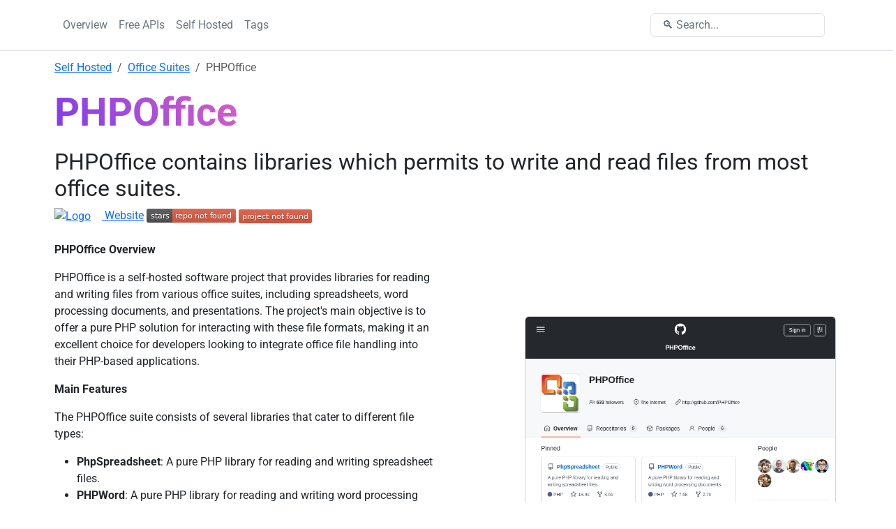

--- FILE ---
content_type: text/html; charset=utf-8
request_url: https://www.facts.dev/p/phpoffice/
body_size: 4069
content:
<!DOCTYPE html><html lang="en"> <head><meta charset="UTF-8"><meta name="viewport" content="width=device-width"><link rel="icon" type="image/png" href="/favicon.png"><title>PHPOffice project details</title><link rel="canonical" href="https://www.facts.dev/p/phpoffice/"><meta name="description" content="PHPOffice - PHPOffice contains libraries which permits to write and read files from most office suites."><meta name="robots" content="index, follow"><meta property="og:title" content="PHPOffice"><meta property="og:type" content="article"><meta property="og:image" content="https://render.apptornado.com/render?url=https%3A%2F%2Fwww.facts.dev%2Fcard-image%2F%3Ftitle%3DPHPOffice%26subtitle%3DPHPOffice%2520contains%2520libraries%2520which%2520permits%2520to%2520write%2520and%2520read%2520files%2520from%2520most%2520office%2520suites.&w=600&h=300&maxAgeSec=604800&signed=xDGVFCgsfiZMLzcSyr0Z796vzV336X4uZAJePkzhJ2w"><meta property="og:url" content="https://www.facts.dev/p/phpoffice/"><meta property="og:image:url" content="https://render.apptornado.com/render?url=https%3A%2F%2Fwww.facts.dev%2Fcard-image%2F%3Ftitle%3DPHPOffice%26subtitle%3DPHPOffice%2520contains%2520libraries%2520which%2520permits%2520to%2520write%2520and%2520read%2520files%2520from%2520most%2520office%2520suites.&w=600&h=300&maxAgeSec=604800&signed=xDGVFCgsfiZMLzcSyr0Z796vzV336X4uZAJePkzhJ2w"><meta property="og:image:alt" content="featured image"><meta name="twitter:card" content="summary_large_image"><meta name="twitter:image" content="https://render.apptornado.com/render?url=https%3A%2F%2Fwww.facts.dev%2Fcard-image%2F%3Ftitle%3DPHPOffice%26subtitle%3DPHPOffice%2520contains%2520libraries%2520which%2520permits%2520to%2520write%2520and%2520read%2520files%2520from%2520most%2520office%2520suites.&w=600&h=300&maxAgeSec=604800&signed=xDGVFCgsfiZMLzcSyr0Z796vzV336X4uZAJePkzhJ2w"><meta name="twitter:description" content="PHPOffice contains libraries which permits to write and read files from most office suites."><link rel="stylesheet" href="/_astro/the-best-websites-for-engineers.2CXs1rB9.css">
<style>.search-box[data-astro-cid-xbstl6g3]{min-width:250px}
</style></head> <body> <header class="p-3 mb-1 border-bottom" data-astro-cid-xbstl6g3> <div class="container" data-astro-cid-xbstl6g3> <div class="d-flex flex-wrap align-items-center justify-content-center justify-content-lg-start" data-astro-cid-xbstl6g3> <ul class="nav col-12 col-lg-auto me-lg-auto mb-2 justify-content-center mb-md-0" data-astro-cid-xbstl6g3> <li data-astro-cid-xbstl6g3><a href="/" class="nav-link px-2 link-secondary" data-astro-cid-xbstl6g3>Overview</a></li> <li data-astro-cid-xbstl6g3><a href="/api-list/1" class="nav-link px-2 link-secondary" data-astro-cid-xbstl6g3>Free APIs</a></li> <li data-astro-cid-xbstl6g3><a href="/self-hosted/" class="nav-link px-2 link-secondary" data-astro-cid-xbstl6g3>Self Hosted</a></li> <li data-astro-cid-xbstl6g3><a href="/tags/" class="nav-link px-2 link-secondary" data-astro-cid-xbstl6g3>Tags</a></li> </ul> <div class="col-12 col-lg-auto mb-3 mb-lg-0 me-lg-3" data-astro-cid-xbstl6g3> <a href="/search" class="text-decoration-none link-secondary" data-astro-cid-xbstl6g3> <div class="search-box w-100 py-1 px-3 border rounded" data-astro-cid-xbstl6g3>🔍&nbsp;Search...</div> </a> </div> </div> </div> </header>  <div class="container p-2">  <main> <nav aria-label="breadcrumb"> <ol class="breadcrumb"> <li class="breadcrumb-item"><a href="/self-hosted">Self Hosted</a></li> <li class="breadcrumb-item"> <a href="/self-hosted/office-suites/1">Office Suites</a> </li> <li class="breadcrumb-item active" aria-current="page">PHPOffice</li> </ol> </nav> <h1 class="display-4 fw-bold lh-1 my-4"> <span class="text-gradient">PHPOffice</span> </h1> <h2> PHPOffice contains libraries which permits to write and read files from most office suites. </h2> <div class="row"> <div class="col-lg-6"> <div class="d-flex justify-content-start align-items-center"> <a href="https://github.com/PHPOffice" rel="noopener nofollow"> <img class="rounded me-3" src="https://www.google.com/s2/favicons?domain=github.com&sz=32" alt="Logo" referrerpolicy="no-referrer">
Website
</a>   <img class="ms-1" src="https://img.shields.io/github/stars/PHPOffice/undefined" alt="stars"> <a class="ms-1" href="https://awesome.facts.dev/awesome/PHPOffice/undefined"> <img src="https://awesome.facts.dev/shield/PHPOffice/undefined/links.svg" alt="Awesome Lists Badge"> </a>   </div> <br> <div><p><strong>PHPOffice Overview</strong></p>

<p>PHPOffice is a self-hosted software project that provides libraries for reading and writing files from various office suites, including spreadsheets, word processing documents, and presentations. The project's main objective is to offer a pure PHP solution for interacting with these file formats, making it an excellent choice for developers looking to integrate office file handling into their PHP-based applications.</p>

<p><strong>Main Features</strong></p>

<p>The PHPOffice suite consists of several libraries that cater to different file types:</p>

<ul>
<li><strong>PhpSpreadsheet</strong>: A pure PHP library for reading and writing spreadsheet files.</li>
<li><strong>PHPWord</strong>: A pure PHP library for reading and writing word processing documents.</li>
<li><strong>PHPPresentation</strong>: A pure PHP library for reading and writing presentation documents.</li>
<li><strong>Common</strong>: Shared components between all PHPOffice projects.</li>
</ul>

<p>These libraries are designed to be used independently, allowing developers to integrate specific functionality into their applications. The project's libraries can be utilized to create a range of solutions, from simple file processing to complex document management systems.</p>

<p>By leveraging the power of PHP and the flexibility of these libraries, developers can build robust office file handling capabilities that cater to various use cases and requirements. Whether you're building a custom application or integrating office file support into an existing system, PHPOffice is an excellent choice for simplifying your workflow and enhancing your users' experience.</p>
</div> <h3>Related</h3>  <a href="/p/yeti-switch">Yeti-Switch</a> <br>  <a href="/p/plone">Plone</a> <br>  <a href="/p/yunohost">YunoHost</a> <br>  <a href="/p/form-io">form.io</a> <br>  <a href="/p/dat-project">Dat Project</a> <br>  <a href="/p/sandstorm">Sandstorm</a> <br>  <a href="/p/strapi">Strapi</a> <br>  <a href="/p/pastefy">Pastefy</a> <br>  <a href="/p/cloudbeaver">CloudBeaver</a> <br>  <a href="/p/inlets">inlets</a> <br>  </div> <div class="col-lg-5 offset-lg-1 p-0 d-flex align-items-center"> <div class="d-flex flex-column w-100"> <div class="card m-3"> <a href="https://github.com/PHPOffice" rel="noopener nofollow"> <img class="card-img-top rounded-lg-3 img-fluid w-100" id="main" src="https://render.apptornado.com/render?url=https%3A%2F%2Fgithub.com%2FPHPOffice&w=800&h=600&maxAgeSec=604800&signed=Ib4Nu105R9Q3t9YggcCVAImC_4FVO3n5RFHiqjTRmUo" alt="Screenshot of PHPOffice website" width="800" height="600"> </a> <div class="card-body"> <p class="card-text"> <a href="https://github.com/PHPOffice" rel="noopener nofollow">https://github.com/PHPOffice </a> </p> </div> </div> <div class="card m-3"> <img src="https://api.star-history.com/svg?repos=PHPOffice/undefined&type=Date" class="card-img-top" style="aspect-ratio: 1.5;" alt="Star history" referrerpolicy="no-referrer"> <div class="card-body"> <p class="card-text">Star history for PHPOffice</p> </div> </div> </div> </div> </div> </main>  </div> <div class="container-fluid p-2"> <footer class="row row-cols-1 row-cols-sm-2 row-cols-md-5 py-5 my-5 border-top"> <div class="col mb-3"></div> <div class="col mb-3"> <h5>Resources</h5> <ul class="nav flex-column"> <li class="nav-item mb-2"> <a href="/api-list/1" class="nav-link p-0 text-muted">APIs</a> </li> <li class="nav-item mb-2"> <a href="/self-hosted/" class="nav-link p-0 text-muted">Self Hosted</a> </li> <li class="nav-item mb-2"><a href="/tags/" class="nav-link p-0 text-muted">Tags</a></li> <li class="nav-item mb-2"><a href="/faq" class="nav-link p-0 text-muted">FAQ</a></li> </ul> </div> <div class="col mb-3"> <h5>Links</h5> <ul class="nav flex-column"> <li class="nav-item mb-2"><a href="/about" class="nav-link p-0 text-muted">About</a></li> <li class="nav-item mb-2"><a href="/blog/" class="nav-link p-0 text-muted">Blog</a></li> <li class="nav-item mb-2"> <a href="https://www.appbrain.com" class="nav-link p-0 text-muted">AppBrain - Download apps</a> </li> <li class="nav-item mb-2"> <a href="https://www.freeappy.com" class="nav-link p-0 text-muted">FreeAppy - Mobile Apps</a> </li> <li class="nav-item mb-2"> <a href="https://news.facts.dev" class="nav-link p-0 text-muted">Smart News for Busy Developers</a> </li> <li class="nav-item mb-2"> <a href="https://awesome.facts.dev" class="nav-link p-0 text-muted">GitHub Awesome Lists</a> </li> </ul> </div> <div class="col mb-3"> <a href="/" class="d-flex link-dark text-decoration-none mb-1"> <img loading="lazy" src="/favicon.png" width="32" height="32" alt="Facts Logo" class="me-1"> <div class="lead">Tools for Developers, By Developers</div> </a> <p class="text-muted mt-1">© 2025 facts.dev</p> </div> </footer> </div> <script type="module">function v(c,o,r){const h=/^localhost$|^127(?:\.[0-9]+){0,2}\.[0-9]+$|^(?:0*:)*?:?0*1$/.test(location.hostname)||location.protocol==="file:";if(!o.trackLocalhost&&h)return console.warn("[Plausible] Ignoring event because website is running locally");try{if(window.localStorage.plausible_ignore==="true")return console.warn('[Plausible] Ignoring event because "plausible_ignore" is set to "true" in localStorage')}catch{}const d={n:c,u:o.url,d:o.domain,r:o.referrer,w:o.deviceWidth,h:o.hashMode?1:0,p:r&&r.props?JSON.stringify(r.props):void 0},s=new XMLHttpRequest;s.open("POST",`${o.apiHost}/api/event`,!0),s.setRequestHeader("Content-Type","text/plain"),s.send(JSON.stringify(d)),s.onreadystatechange=()=>{s.readyState===4&&r&&r.callback&&r.callback()}}function b(c){const o=()=>({hashMode:!1,trackLocalhost:!1,url:location.href,domain:location.hostname,referrer:document.referrer||null,deviceWidth:window.innerWidth,apiHost:"https://plausible.io",...c}),r=(t,n,i)=>{v(t,{...o(),...i},n)},h=(t,n)=>{r("pageview",n,t)};return{trackEvent:r,trackPageview:h,enableAutoPageviews:()=>{const t=()=>h(),n=history.pushState;return n&&(history.pushState=function(i,l,u){n.apply(this,[i,l,u]),t()},addEventListener("popstate",t)),c&&c.hashMode&&addEventListener("hashchange",t),h(),function(){n&&(history.pushState=n,removeEventListener("popstate",t)),c&&c.hashMode&&removeEventListener("hashchange",t)}},enableAutoOutboundTracking:(t=document,n={subtree:!0,childList:!0,attributes:!0,attributeFilter:["href"]})=>{function i(e){r("Outbound Link: Click",{props:{url:this.href}}),typeof process<"u"&&process,setTimeout(()=>{location.href=this.href},150),e.preventDefault()}const l=new Set;function u(e){e instanceof HTMLAnchorElement?e.host!==location.host&&(e.addEventListener("click",i),l.add(e)):"querySelectorAll"in e&&e.querySelectorAll("a").forEach(u)}function f(e){e instanceof HTMLAnchorElement?(e.removeEventListener("click",i),l.delete(e)):"querySelectorAll"in e&&e.querySelectorAll("a").forEach(f)}const p=new MutationObserver(e=>{e.forEach(a=>{a.type==="attributes"?(f(a.target),u(a.target)):a.type==="childList"&&(a.addedNodes.forEach(u),a.removedNodes.forEach(f))})});return t.querySelectorAll("a").forEach(u),p.observe(t,n),function(){l.forEach(a=>{a.removeEventListener("click",i)}),l.clear(),p.disconnect()}}}}const{trackPageview:g,enableAutoOutboundTracking:y}=b({apiHost:"https://www.facts.dev",domain:"facts.dev",trackLocalhost:!1});g();y();</script><script defer src="https://static.cloudflareinsights.com/beacon.min.js/vcd15cbe7772f49c399c6a5babf22c1241717689176015" integrity="sha512-ZpsOmlRQV6y907TI0dKBHq9Md29nnaEIPlkf84rnaERnq6zvWvPUqr2ft8M1aS28oN72PdrCzSjY4U6VaAw1EQ==" data-cf-beacon='{"version":"2024.11.0","token":"e7d875f7002f4d7696c00532ef7158da","r":1,"server_timing":{"name":{"cfCacheStatus":true,"cfEdge":true,"cfExtPri":true,"cfL4":true,"cfOrigin":true,"cfSpeedBrain":true},"location_startswith":null}}' crossorigin="anonymous"></script>
</body></html>

--- FILE ---
content_type: image/svg+xml;charset=utf-8
request_url: https://api.star-history.com/svg?repos=PHPOffice/undefined&type=Date
body_size: 806240
content:
<svg xmlns="http://www.w3.org/2000/svg" width="800" height="533.333" style="stroke-width:3;font-family:xkcd;background:#fff"><defs><style>@font-face{font-family:&quot;xkcd&quot;;src:url([data-uri])format(&quot;woff&quot;)}</style></defs><filter xmlns="http://www.w3.org/2000/svg" id="xkcdify" width="100%" height="100%" x="-5" y="-5" filterUnits="userSpaceOnUse"><feTurbulence baseFrequency=".05" result="noise" type="fractalNoise"/><feDisplacementMap in="SourceGraphic" in2="noise" scale="5" xChannelSelector="R" yChannelSelector="G"/></filter><g pointer-events="all" transform="translate(70 60)"><text style="font-size:16px;fill:#666" text-anchor="middle" transform="translate(650 463.333)">star-history.com</text><image width="20" height="20" href="[data-uri]" transform="translate(565 448.333)"/><g fill="none" class="xaxis" font-family="sans-serif" font-size="10" text-anchor="middle"><path stroke="currentColor" d="M.5.5h700" class="domain" filter="url(#xkcdify)" style="stroke:#000" transform="translate(0 423.333)"/><text y="6" fill="currentColor" class="tick" dy=".71em" style="font-family:xkcd;font-size:16px;fill:#000" transform="translate(350.5 423.333)">Wed 28</text></g><g fill="none" class="yaxis" font-family="sans-serif" font-size="10" text-anchor="end"><path stroke="currentColor" d="M-1 423.833H.5V.5H-1" class="domain" filter="url(#xkcdify)" style="stroke:#000"/><g class="tick"><path stroke="currentColor" d="M0 212.167h-1"/><text x="-7" fill="currentColor" dy=".32em" style="font-family:xkcd;font-size:16px;fill:#000" transform="translate(0 212.167)"> </text></g></g><path fill="none" stroke="#dd4528" d="M350 211.667Z" class="xkcd-chart-xyline" filter="url(#xkcdify)"/><svg><svg><rect width="171.5" height="32" x="8" y="5" fill-opacity=".85" stroke="#000" stroke-width="2" filter="url(#xkcdify)" rx="5" ry="5" style="fill:#fff"/></svg><svg><rect width="8" height="8" x="15" y="17" filter="url(#xkcdify)" rx="2" ry="2" style="fill:#dd4528"/><text x="29" y="25" style="font-size:15px;fill:#000">PHPOffice/undefined</text></svg></svg></g><text x="50%" y="30" style="font-size:20px;font-weight:700;fill:#000" text-anchor="middle">Star History</text><svg><defs><clipPath id="clip-circle-title"><circle cx="327" cy="23" r="11"/></clipPath></defs></svg><image width="22" height="22" x="316" y="12" clip-path="url(#clip-circle-title)" href="data:text/html; charset=utf-8;base64,[base64]/bG9jYWxlPWphIiAvPgo8bGluayByZWw9ImFsdGVybmF0ZSIgaHJlZmxhbmc9ImtvIiBocmVmPSJodHRwczovL2dpdGh1Yi5jb20/bG9jYWxlPWtvIiAvPgo8bGluayByZWw9ImFsdGVybmF0ZSIgaHJlZmxhbmc9InB0IiBocmVmPSJodHRwczovL2dpdGh1Yi5jb20/bG9jYWxlPXB0IiAvPgo8bGluayByZWw9ImFsdGVybmF0ZSIgaHJlZmxhbmc9ImVzIiBocmVmPSJodHRwczovL2dpdGh1Yi5jb20/[base64]/[base64]/[base64]/[base64]/[base64]"/><text x="50%" y="523.333" style="font-size:17px;fill:#000" text-anchor="middle">Date</text><text x="-217" y="24" dy=".75em" style="font-size:17px;fill:#000" text-anchor="end" transform="rotate(-90)">GitHub Stars</text></svg>

--- FILE ---
content_type: image/svg+xml;charset=utf-8
request_url: https://img.shields.io/github/stars/PHPOffice/undefined
body_size: 294
content:
<svg xmlns="http://www.w3.org/2000/svg" width="128" height="20" role="img" aria-label="stars: repo not found"><title>stars: repo not found</title><linearGradient id="s" x2="0" y2="100%"><stop offset="0" stop-color="#bbb" stop-opacity=".1"/><stop offset="1" stop-opacity=".1"/></linearGradient><clipPath id="r"><rect width="128" height="20" rx="3" fill="#fff"/></clipPath><g clip-path="url(#r)"><rect width="37" height="20" fill="#555"/><rect x="37" width="91" height="20" fill="#e05d44"/><rect width="128" height="20" fill="url(#s)"/></g><g fill="#fff" text-anchor="middle" font-family="Verdana,Geneva,DejaVu Sans,sans-serif" text-rendering="geometricPrecision" font-size="110"><text aria-hidden="true" x="195" y="150" fill="#010101" fill-opacity=".3" transform="scale(.1)" textLength="270">stars</text><text x="195" y="140" transform="scale(.1)" fill="#fff" textLength="270">stars</text><text aria-hidden="true" x="815" y="150" fill="#010101" fill-opacity=".3" transform="scale(.1)" textLength="810">repo not found</text><text x="815" y="140" transform="scale(.1)" fill="#fff" textLength="810">repo not found</text></g></svg>

--- FILE ---
content_type: image/svg+xml
request_url: https://awesome.facts.dev/shield/PHPOffice/undefined/links.svg
body_size: 87
content:
<svg xmlns="http://www.w3.org/2000/svg" width="105" height="20" role="img" aria-label="project not found"><title>project not found</title><linearGradient id="s" x2="0" y2="100%"><stop offset="0" stop-color="#bbb" stop-opacity=".1"/><stop offset="1" stop-opacity=".1"/></linearGradient><clipPath id="r"><rect width="105" height="20" rx="3" fill="#fff"/></clipPath><g clip-path="url(#r)"><rect width="0" height="20" fill="#e05d44"/><rect x="0" width="105" height="20" fill="#e05d44"/><rect width="105" height="20" fill="url(#s)"/></g><g fill="#fff" text-anchor="middle" font-family="Verdana,Geneva,DejaVu Sans,sans-serif" text-rendering="geometricPrecision" font-size="110"><text aria-hidden="true" x="525" y="150" fill="#010101" fill-opacity=".3" transform="scale(.1)" textLength="950">project not found</text><text x="525" y="140" transform="scale(.1)" fill="#fff" textLength="950">project not found</text></g></svg>